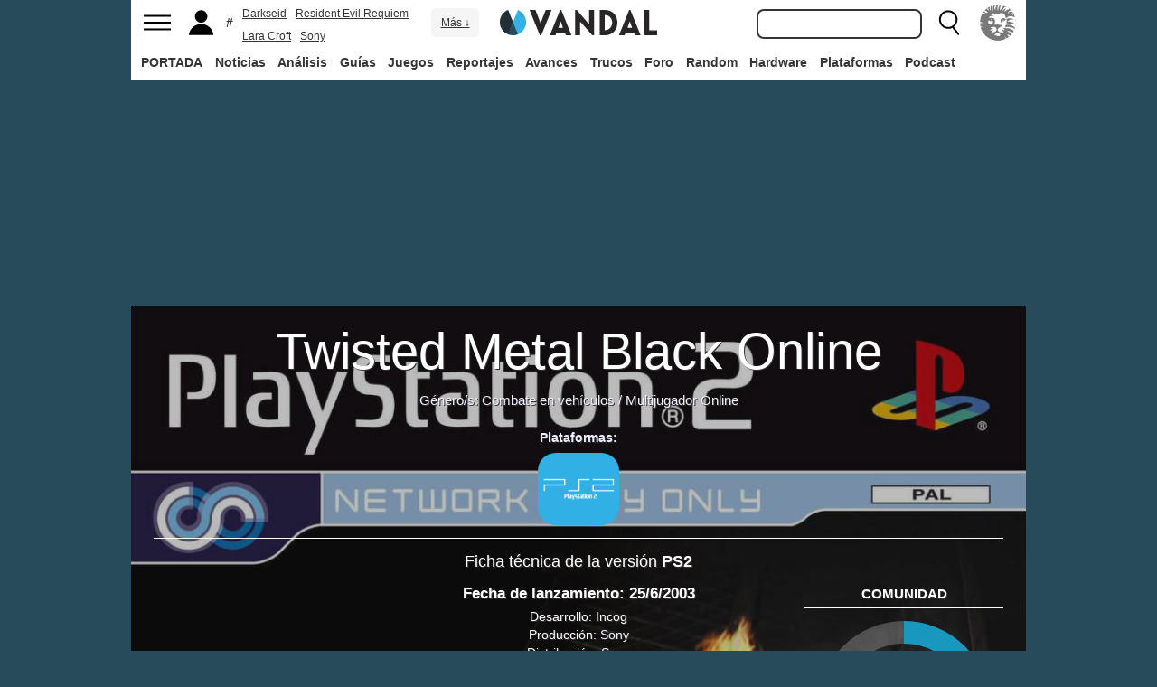

--- FILE ---
content_type: text/javascript
request_url: https://revenuemakerdata.com/prebid/vandal/config.js
body_size: 37548
content:
if (!window.adsConfig || !window.adsConfig.adunit) {
    window.adsConfig = { adunit: "home" };
}

const params = new URLSearchParams(window.location.search);
const adUnitDesktop = params.has('adunit') ? `20301922/${params.get('adunit')}` : `20301922/vandal/${window.adsConfig.adunit}`;
const adUnitMobile = params.has('adunit') ? `20301922/${params.get('adunit')}` : `20301922/vandal/${window.adsConfig.adunit}`;

const suPrometeo = '';
const deviceType = window.innerWidth > 768 ? 'desktop' : 'mobile';
const customTargeting = params.has('prueba') ? params.get('prueba') : '';


window.revenueMakerAds = {
  config : {
  adServerConfig: {
      gam: {
        /*enableLazyLoad: {
          fetchMarginPercent: 300,
          renderMarginPercent: 150,
          mobileScaling: 1.0
        }*/
      }
    },
    adUnit: {
      desktop: adUnitDesktop,
      mobile: adUnitMobile
    },
    deviceType: 'desktop',
    renderRobaDesktop: true,
    globalTargetings: {
      prueba: customTargeting
    },
    positions: {
        interstitial: false,
        refreshTime: 30000,
          offset: {
            mobile: 25,
            desktop: 300,
          },
        prioritized:{
            desktop:[
                {id:"div-gpt-ad-1586434376383-0-id",name:"megabanner_up",sizes:[[990,250],[980,250],[980,90],[980,180],[970,250],[970,180],[970,90],[728,90]], refresh: false},
                {id:"div-gpt-ad-1586434333906-0-id",name:"robapaginas1",sizes:[[300,600],[300,250],[300,300]], refresh: true},
                {id:"publi1x1-id",name:"x01",sizes:[[1,1]], refresh: false}
            ],
            mobile:[
                {id:"div-sticky-mobile-id",name:"sticky_mobile",sizes:[[320,100],[320,50],[300,100],[300,50]], refresh: true},
                {id:"div-gpt-ad-1586434376383-0-id",name:"megabanner_up",sizes:[[320,100],[320,50],[300,100],[300,50]], refresh: true}
            ]
        },
        delayed:{
            desktop:[
                {id:"intestitial-id",name:"inter",sizes:[[1,1]], refresh: false},
                {id: 'div-gpt-ad-1586434360202-0-id', name: 'robapaginas2', sizes: [[300, 600],[300, 250],[300, 300]], refresh: true},
                {id: 'div-gpt-ad-1581411620687-0-id', name: 'robapaginas3', sizes: [[300, 600], [300, 250],[300, 300]], refresh: true},
                {id: 'div-gpt-ad-1586434402540-0-id', name: 'megabanner_down', sizes: [[980, 250],[980, 90], [980, 180],[970, 250], [970, 180], [970, 90], [728, 90]], refresh: true},
                {id: 'div-gpt-ad-1581411675021-0-id', name: 'robapaginas4', sizes: [ [300, 600],[300, 250],[300, 300]], refresh: true}
            ],
            mobile : [
                {id:"intestitial-id",name:"inter",sizes:[[1,1]], refresh: false},
                {id:"publi1x1-id",name:"x01",sizes:[[1,1]], refresh: false},
                {id: 'div-gpt-ad-1586434333906-0-id', name: 'robapaginas1', sizes: [[300, 600], [300, 250],[300, 300]], refresh: true},
                {id: 'div-gpt-ad-1586434360202-0-id', name: 'robapaginas2', sizes: [[300, 600],[300, 250],[300, 300]], refresh: true},
                {id: 'div-gpt-ad-1581411620687-0-id', name: 'robapaginas3', sizes: [[300, 600],[300, 250],[300, 300]], refresh: true},
                {id: 'div-gpt-ad-1586434402540-0-id', name: 'megabanner_down', sizes: [[320, 100], [320, 50], [300, 100],[300, 50]], refresh: true},
                {id: 'div-gpt-ad-1581411675021-0-id', name: 'robapaginas4', sizes: [[300, 600],[300, 250],[300, 300]], refresh: true}    
            ],
        }
    },
    headerBidding: {
            timeout: 1800,
            adUnitsDesktop: [{
                code: 'div-gpt-ad-1586434376383-0-id',
                mediaTypes: {
                  banner: {
                    sizes: [
                      [980, 250],
                      [980, 180],
                      [980, 90],
                      [970, 250],
                      [970, 90],
                      [728, 90]
                    ]
                  }
                },
                bids: [{
                    bidder: "appnexus",
                    params: {
                        placementId: 28686505
                    }
                },{
            		bidder: 'nexx360',
            		params: {
              			account: '1056',
              			tagId: 'ozb4ymzh'
           			}
         		}, {
                    bidder: "rubicon",
                    params: {
                        accountId: 17350,
                        siteId: 564534,
                        zoneId: 3569458
                    }
                }, {
                    bidder: "criteo",
                    params: {
                        networkId: 11422,
                        pubid: "5U8G1B_5273"
                    }
                },{
                    bidder: "teads",
                    params: {
                        pageId: 173914,
                        placementId: 188838
                    }
                },{
                    bidder: "richaudience",
                    params: {
                        pid: 'vpePvcyzqq',
                        supplyType: 'site'
                    }
                },{
                    bidder: "tappx",
                    params: {
                        host: 'zz43919ele.pub.tappx.com/rtb/',
                        endpoint: 'zz43919ele',
                        tappxkey: 'pub-99753-desktop-3449'
                    }
                }, {
                    bidder: "smartadserver",
                    params: {
                        domain: "//prg.smartadserver.com",
                        siteId: 683016,
                        pageId: 2033665,
                        formatId: 135744
                }},
                {
                  bidder: 'seedtag',
                  params: {
                    adUnitId: '35428317',
                    publisherId: '6981-9097-01',
                    placement: 'inBanner'
                  }
                }]
            }, 
            {
                code: 'publi1x1-id',
                mediaTypes: {
                  banner: {
                    sizes: [
                      [1, 1],
                    ]
                  }
                },
                bids: []
            },{
                code: "div-gpt-ad-1586434333906-0-id",
                mediaTypes: {
                  banner: {
                    sizes: [[300, 600], [300, 250],[300, 300]]
                  }
                },
                bids: [{
                    bidder: "appnexus",
                    params: {
                        placementId: 28686511
                    }
                },{
            		bidder: 'nexx360',
            		params: {
             			account: '1056',
              			tagId: 'wjc3m2fs'
           			}
          		}, {
                    bidder: "rubicon",
                    params: {
                        accountId: 17350,
                        siteId: 564540,
                        zoneId: 3569492
                    }
                }, {
                    bidder: "criteo",
                    params: {
                        networkId: 11422,
                        pubid: "5U8G1B_5273"
                    }
                }, 
                {
                    bidder: "teads",
                    params: {
                        pageId: 226316,
                        placementId: 242968,
                    }
                },{
                    bidder: "richaudience",
                    params: {
                        pid: 'dh2lJlfjqA',
                        supplyType: 'site'
                    }
                },{
                    bidder: "tappx",
                    params: {
                        host: 'zz43919ele.pub.tappx.com/rtb/',
                        endpoint: 'zz43919ele',
                        tappxkey: 'pub-99753-desktop-3449'
                    }
                },{
                    bidder: "smartadserver",
                    params: {
                        domain: "//prg.smartadserver.com",
                        siteId: 683016,
                        pageId: 2033665,
                        formatId: 135745
                }},
                {
                  bidder: 'seedtag',
                  params: {
                    adUnitId: '35428320',
                    publisherId: '6981-9097-01',
                    placement: 'inBanner'
                  }
                }]
            }, {
                code: "div-sticky-desktop-id",
                mediaTypes: {
                    banner: {
                        sizes: [
                      [980, 250],
                      [980, 180],
                      [980, 90],
                      [970, 250],
                      [970, 90],
                      [728, 90]
                    ]
                    }
                },
                bids: [{
		            bidder: 'nexx360',
		            params: {
		              account: '1056',
		              tagId: 'mjzj2gnu'
		            }
		        }, {
                    bidder: "rubicon",
                    params: {
                        accountId: 17350,
                        siteId: 418180,
                        zoneId: 2385926
                    }
                }, {
                    bidder: "criteo",
                    params: {
                        networkId: 11422,
                        pubid: "5U8G1B_5273"
                    }
                }, 
                {
                    bidder: "teads",
                    params: {
                        pageId: 226316,
                        placementId: 242968,
                    }
                },{
                    bidder: "tappx",
                    params: {
                        host: 'zz43919ele.pub.tappx.com/rtb/',
                        endpoint: 'zz43919ele',
                        tappxkey: 'pub-99753-desktop-3449'
                    }
                }, {
                    bidder: "smartadserver",
                    params: {
                        domain: "//prg.smartadserver.com",
                        siteId: 683016,
                        pageId: 2033665,
                        formatId: 135746
                }}]
            }, 
            {
                code: 'publi1x1-id',
                mediaTypes: {
                  banner: {
                    sizes: [
                      [1, 1],
                    ]
                  }
                },
                bids: []
            },{
                code: "div-gpt-ad-1586434360202-0-id",
                mediaTypes: {
                  banner: {
                    sizes: [[300, 600], [300, 250],[300, 300]]
                  }
                },
                bids: [{
                    bidder: "appnexus",
                    params: {
                        placementId: 28686523
                    }
                },{
		            bidder: 'nexx360',
		            params: {
		              account: '1056',
		              tagId: '3bo2ijjf'
		            }
		        }, {
                    bidder: "rubicon",
                    params: {
                        accountId: 17350,
                        siteId: 564542,
                        zoneId: 3569494
                    }
                }, {
                    bidder: "criteo",
                    params: {
                        networkId: 11422,
                        pubid: "5U8G1B_5273"
                    }
                }, 
                {
                    bidder: "teads",
                    params: {
                        pageId: 226316,
                        placementId: 242968,
                    }
                },{
                    bidder: "tappx",
                    params: {
                        host: 'zz43919ele.pub.tappx.com/rtb/',
                        endpoint: 'zz43919ele',
                        tappxkey: 'pub-99753-desktop-3449'
                    }
                },{
                    bidder: "richaudience",
                    params: {
                        pid: 'OmMQKXVLcq',
                        supplyType: 'site'
                    }
                }, {
                    bidder: "smartadserver",
                    params: {
                        domain: "//prg.smartadserver.com",
                        siteId: 683016,
                        pageId: 2033665,
                        formatId: 135746
                }},
                {
                  bidder: 'seedtag',
                  params: {
                    adUnitId: '35428323',
                    publisherId: '6981-9097-01',
                    placement: 'inBanner'
                  }
                }]
            }, {
                code: "div-gpt-ad-1581411620687-0-id",
                mediaTypes: {
                  banner: {
                    sizes: [[300, 600], [300, 250],[300, 300]]
                  }
                },
                bids: [{
                    bidder: "appnexus",
                    params: {
                        placementId: 28686524
                    }
                },{
		            bidder: 'nexx360',
		            params: {
		              account: '1056',
		              tagId: 'hidj0ibq'
		            }
		        }, {
                    bidder: "rubicon",
                    params: {
                        accountId: 17350,
                        siteId: 564544,
                        zoneId: 3569496
                    }
                }, {
                    bidder: "criteo",
                    params: {
                        networkId: 11422,
                        pubid: "5U8G1B_5273"
                    }
                }, 
                {
                    bidder: "teads",
                    params: {
                        pageId: 226316,
                        placementId: 242968,
                    }
                },{
                    bidder: "richaudience",
                    params: {
                        pid: 'hwx1EZP5JT',
                        supplyType: 'site'
                    }
                },{
                    bidder: "tappx",
                    params: {
                        host: 'zz43919ele.pub.tappx.com/rtb/',
                        endpoint: 'zz43919ele',
                        tappxkey: 'pub-99753-desktop-3449'
                    }
                }, {
                    bidder: "smartadserver",
                    params: {
                        domain: "//prg.smartadserver.com",
                        siteId: 683016,
                        pageId: 2033665,
                        formatId: 135747
                }},{
                  bidder: 'seedtag',
                  params: {
                    adUnitId: '35428324',
                    publisherId: '6981-9097-01',
                    placement: 'inBanner'
                  }
                }]
            }, {
                code: "div-gpt-ad-1586434402540-0-id",
                mediaTypes: {
                    banner: {
                        sizes: [[980, 250],[980, 90], [980, 180],[970, 250], [970, 180], [970, 90], [728, 90]]
                    }
                },
                bids: [{
                    bidder: "appnexus",
                    params: {
                        placementId: 28686500
                    }
                },{
		            bidder: 'nexx360',
		            params: {
		              account: '1056',
		              tagId: 'grpi2wnj'
		            }
		        }, {
                    bidder: "rubicon",
                    params: {
                        accountId: 17350,
                        siteId: 564554,
                        zoneId: 3569512
                    }
                }, {
                    bidder: "criteo",
                    params: {
                        networkId: 11422,
                        pubid: "5U8G1B_5273"
                    }
                }, 
                {
                    bidder: "teads",
                    params: {
                        pageId: 226316,
                        placementId: 242968,
                    }
                },{
                    bidder: "richaudience",
                    params: {
                        pid: 'kwvRiGvQNm',
                        supplyType: 'site'
                    }
                },{
                    bidder: "tappx",
                    params: {
                        host: 'zz43919ele.pub.tappx.com/rtb/',
                        endpoint: 'zz43919ele',
                        tappxkey: 'pub-99753-desktop-3449'
                    }
                }, {
                    bidder: "smartadserver",
                    params: {
                        domain: "//prg.smartadserver.com",
                        siteId: 683016,
                        pageId: 2033665,
                        formatId: 135752

                }},
                {
                  bidder: 'seedtag',
                  params: {
                    adUnitId: '35428325',
                    publisherId: '6981-9097-01',
                    placement: 'inBanner'
                  }
                }]
            }, {
                code: "div-gpt-ad-1581411675021-0-id",
                mediaTypes: {
                    banner: {
                        sizes: [ [300, 600],[300, 250],[300, 300]]
                    }
                },
                bids: [{
                    bidder: "appnexus",
                    params: {
                        placementId: 28686510
                    }
                },{
		            bidder: 'nexx360',
		            params: {
		              account: '1056',
		              tagId: '8cmgv3yj'
		            }
		        }, {
                    bidder: "rubicon",
                    params: {
                        accountId: 17350,
                        siteId: 564546,
                        zoneId: 3569500
                    }
                }, {
                    bidder: "criteo",
                    params: {
                        networkId: 11422,
                        pubid: "5U8G1B_5273"
                    }
                }, 
                {
                    bidder: "teads",
                    params: {
                        pageId: 226316,
                        placementId: 242968,
                    }
                },{
                    bidder: "richaudience",
                    params: {
                        pid: 'M7knHj9Uzi',
                        supplyType: 'site'
                    }
                },{
                    bidder: "tappx",
                    params: {
                        host: 'zz43919ele.pub.tappx.com/rtb/',
                        endpoint: 'zz43919ele',
                        tappxkey: 'pub-99753-desktop-3449'
                    }
                }, {
                    bidder: "smartadserver",
                    params: {
                        domain: "//prg.smartadserver.com",
                        siteId: 683016,
                        pageId: 2033665,
                        formatId: 135748
                }},
                {
                  bidder: 'seedtag',
                  params: {
                    adUnitId: '35428325',
                    publisherId: '6981-9097-01',
                    placement: 'inBanner'
                  }
                }]
            }],
            adUnitsMobile: [
                 {
                code: 'publi1x1-id',
                mediaTypes: {
                  banner: {
                    sizes: [
                      [1, 1]
                    ]
                  }
                },
                bids: [{
                    bidder: "richaudience",
                    params: {
                        pid: 'zEfCPVG1Nb',
                        supplyType: 'site'
                    }
                }]
            },
                {
                code: "div-sticky-mobile-id",
                mediaTypes: {
                  banner: {
                    sizes: [[320, 100], [320, 50], [300, 100],[300, 50]]
                  }
                },
                bids: [{
                    bidder: "appnexus",
                    params: {
                        placementId: 28686542
                    }
                },{
		            bidder: 'nexx360',
		            params: {
		              account: '1056',
		              tagId: 'icn9lps8'
		            }
		         }, {
                    bidder: "rubicon",
                    params: {
                        accountId: 17350,
                        siteId: 564552,
                        zoneId: 3569506
                    }
                }
                , {
                    bidder: "criteo",
                    params: {
                        networkId: 11422,
                        pubid: "5U8G1B_5273"
                    }
                },  {
                    bidder: "ogury",
                        params: {
                            adUnitId: '98f2592c-02cb-4ba8-8e6a-8f0ac255ba33',
                            assetKey: 'OGY-BE9FC2C10FF9',
                            skipSizeCheck: true
                        }
                }, 
                {
                    bidder: "teads",
                    params: {
                        pageId: 226316,
                        placementId: 242968,
                    }
                },
                {
                    bidder: "richaudience",
                    params: {
                        pid: 'JcIfBX0VVh',
                        supplyType: 'site'
                    }
                },{
                    bidder: "tappx",
                    params: {
                        host: 'zz43919ele.pub.tappx.com/rtb/',
                        endpoint: 'zz43919ele',
                        tappxkey: 'pub-99751-mweb-3145'
                    }
                }, {
                    bidder: "smartadserver",
                    params: {
                        domain: "//prg.smartadserver.com",
                        siteId: 683016,
                        pageId: 2033665,
                        formatId: 135751
                }}]
            }, {
                code: "div-gpt-ad-1586434376383-0-id",
                mediaTypes: {
                  banner: {
                    sizes: [[320, 100], [320, 50], [300, 100],[300, 50]]
                  }
                },
                bids: [{
                    bidder: "appnexus",
                    params: {
                        placementId: 28686537
                    }
                },{
		            bidder: 'nexx360',
		            params: {
		              account: '1056',
		              tagId: 'at42hf8r'
		            }
		         }, {
                    bidder: "rubicon",
                    params: {
                        accountId: 17350,
                        siteId: 564538,
                        zoneId: 3569470
                    }
                }, {
                    bidder: "criteo",
                    params: {
                        networkId: 11422,
                        pubid: "5U8G1B_5273"
                    }
                }, 
                {
                    bidder: "teads",
                    params: {
                        pageId: 226316,
                        placementId: 242968,
                    }
                },{
                    bidder: "richaudience",
                    params: {
                        pid: 'FgI73r34gj',
                        supplyType: 'site'
                    }
                },{
                    bidder: "tappx",
                    params: {
                        host: 'zz43919ele.pub.tappx.com/rtb/',
                        endpoint: 'zz43919ele',
                        tappxkey: 'pub-99751-mweb-3145'
                    }
                }, {
                    bidder: "smartadserver",
                    params: {
                        domain: "//prg.smartadserver.com",
                        siteId: 683016,
                        pageId: 2033665,
                        formatId: 135744
                }},
                {
                  bidder: 'seedtag',
                  params: {
                    adUnitId: '35428317',
                    publisherId: '6981-9097-01',
                    placement: 'inBanner'
                  }
                }]
            }, {
                code: "div-gpt-ad-1586434333906-0-id",
                mediaTypes: {
                  banner: {
                    sizes: [[300, 600],[300, 250],[300, 300]]
                  }
                },
                bids: [{
                    bidder: "appnexus",
                    params: {
                        placementId: 28686539
                    }
                },{
		            bidder: 'nexx360',
		            params: {
		              account: '1056',
		              tagId: 'execv2m5'
		            }
		         }, {
                    bidder: "rubicon",
                    params: {
                        accountId: 17350,
                        siteId: 564540,
                        zoneId: 3569492
                    }
                }, {
                    bidder: "criteo",
                    params: {
                        networkId: 11422,
                        pubid: "5U8G1B_5273"
                    }
                }, 
                {
                    bidder: "teads",
                    params: {
                        pageId: 226316,
                        placementId: 242968,
                    }
                },{
                    bidder: "richaudience",
                    params: {
                        pid: 'dh2lJlfjqA',
                        supplyType: 'site'
                    }
                },{
                    bidder: "tappx",
                    params: {
                        host: 'zz43919ele.pub.tappx.com/rtb/',
                        endpoint: 'zz43919ele',
                        tappxkey: 'pub-99751-mweb-3145'
                    }
                },{
                    bidder: "smartadserver",
                    params: {
                        domain: "//prg.smartadserver.com",
                        siteId: 683016,
                        pageId: 2033665,
                        formatId: 135745
                }},
                {
                  bidder: 'seedtag',
                  params: {
                    adUnitId: '35428320',
                    publisherId: '6981-9097-01',
                    placement: 'inBanner'
                  }
                }]
            }, {
                code: "div-gpt-ad-1586434360202-0-id",
                mediaTypes: {
                  banner: {
                    sizes: [[300, 600],[300, 250],[300, 300]]
                  }
                },
                bids: [{
                    bidder: "appnexus",
                    params: {
                        placementId: 28686540
                    }
                },{
		            bidder: 'nexx360',
		            params: {
		              account: '1056',
		              tagId: 'txlsd0ec'
		            }
		         }, {
                    bidder: "rubicon",
                    params: {
                        accountId: 17350,
                        siteId: 564542,
                        zoneId: 3569494
                    }
                }, {
                    bidder: "criteo",
                    params: {
                        networkId: 11422,
                        pubid: "5U8G1B_5273"
                    }
                }, 
                {
                    bidder: "teads",
                    params: {
                        pageId: 226316,
                        placementId: 242968,
                    }
                },{
                    bidder: "tappx",
                    params: {
                        host: 'zz43919ele.pub.tappx.com/rtb/',
                        endpoint: 'zz43919ele',
                        tappxkey: 'pub-99751-mweb-3145'
                    }
                },{
                    bidder: "richaudience",
                    params: {
                        pid: 'OmMQKXVLcq',
                        supplyType: 'site'
                    }
                },{
                  bidder: 'seedtag',
                  params: {
                    adUnitId: '35428323',
                    publisherId: '6981-9097-01',
                    placement: 'inBanner'
                  }
                }]
            },{
                code: "div-gpt-ad-1581411620687-0-id",
                mediaTypes: {
                  banner: {
                    sizes: [[300, 600],[300, 250],[300, 300]]
                  }
                },
                bids: [{
                    bidder: "appnexus",
                    params: {
                        placementId: 28686541
                    }
                },{
		            bidder: 'nexx360',
		            params: {
		              account: '1056',
		              tagId: 'vibabza4'
		            }
		        }, {
                    bidder: "rubicon",
                    params: {
                        accountId: 17350,
                        siteId: 564544,
                        zoneId: 3569496
                    }
                }, {
                    bidder: "criteo",
                    params: {
                        networkId: 11422,
                        pubid: "5U8G1B_5273"
                    }
                }, 
                {
                    bidder: "teads",
                    params: {
                        pageId: 226316,
                        placementId: 242968,
                    }
                },{
                    bidder: "richaudience",
                    params: {
                        pid: 'hwx1EZP5JT',
                        supplyType: 'site'
                    }
                },{
                    bidder: "tappx",
                    params: {
                        host: 'zz43919ele.pub.tappx.com/rtb/',
                        endpoint: 'zz43919ele',
                        tappxkey: 'pub-99751-mweb-3145'
                    }
                }, {
                    bidder: "smartadserver",
                    params: {
                        domain: "//prg.smartadserver.com",
                        siteId: 683016,
                        pageId: 2033665,
                        formatId: 135747
                }},{
                  bidder: 'seedtag',
                  params: {
                    adUnitId: '35428324',
                    publisherId: '6981-9097-01',
                    placement: 'inBanner'
                  }
                }]
              },{
                code: "div-gpt-ad-1586434402540-0-id",
                mediaTypes: {
                  banner: {
                    sizes: [[320, 100], [320, 50], [300, 100],[300, 50]]
                  }
                },
                bids: [{
                    bidder: "appnexus",
                    params: {
                        placementId: 28686527
                    }
                },{
		            bidder: 'nexx360',
		            params: {
		              account: '1056',
		              tagId: 'i9z2n1vr'
		            }
		        }, {
                    bidder: "rubicon",
                    params: {
                        accountId: 17350,
                        siteId: 564554,
                        zoneId: 3569512
                    }
                }, {
                    bidder: "criteo",
                    params: {
                        networkId: 11422,
                        pubid: "5U8G1B_5273"
                    }
                }, 
                {
                    bidder: "teads",
                    params: {
                        pageId: 226316,
                        placementId: 242968,
                    }
                },{
                    bidder: "richaudience",
                    params: {
                        pid: 'A4MhdpX4pj',
                        supplyType: 'site'
                    }
                },{
                    bidder: "tappx",
                    params: {
                        host: 'zz43919ele.pub.tappx.com/rtb/',
                        endpoint: 'zz43919ele',
                        tappxkey: 'pub-99751-mweb-3145'
                    }
                },{
                    bidder: "smartadserver",
                    params: {
                        domain: "//prg.smartadserver.com",
                        siteId: 683016,
                        pageId: 2033665,
                        formatId: 135752
                }},
                {
                  bidder: 'seedtag',
                  params: {
                    adUnitId: '35428325',
                    publisherId: '6981-9097-01',
                    placement: 'inBanner'
                  }
                }]
            },{
                code: "div-gpt-ad-1581411675021-0-id",
                mediaTypes: {
                  banner: {
                    sizes: [[300, 600],[300, 250],[300, 300]]
                  }
                },
                bids: [{
                    bidder: "appnexus",
                    params: {
                        placementId: 28686538
                    }
                },{
		            bidder: 'nexx360',
		            params: {
		              account: '1056',
		              tagId: 'jp06yljz'
		            }
		         }, {
                    bidder: "rubicon",
                    params: {
                        accountId: 17350,
                        siteId: 564546,
                        zoneId: 3569500
                    }
                }, {
                    bidder: "criteo",
                    params: {
                        networkId: 11422,
                        pubid: "5U8G1B_5273"
                    }
                }, 
                {
                    bidder: "teads",
                    params: {
                        pageId: 226316,
                        placementId: 242968,
                    }
                },{
                    bidder: "richaudience",
                    params: {
                        pid: 'M7knHj9Uzi',
                        supplyType: 'site'
                    }
                },{
                    bidder: "tappx",
                    params: {
                        host: 'zz43919ele.pub.tappx.com/rtb/',
                        endpoint: 'zz43919ele',
                        tappxkey: 'pub-99751-mweb-3145'
                    }
                }, {
                    bidder: "smartadserver",
                    params: {
                        domain: "//prg.smartadserver.com",
                        siteId: 683016,
                        pageId: 2033665,
                        formatId: 135748
                }},
                {
                  bidder: 'seedtag',
                  params: {
                    adUnitId: '35428325',
                    publisherId: '6981-9097-01',
                    placement: 'inBanner'
                  }
                }]
            }],
      biddersConfig: {
        richaudience: {
          percent: 0,
          storageAllowed: true
        },
        smartadserver: {
          percent: 0,
          storageAllowed: true
        },
        appnexus: {
          storageAllowed: true
        },
        criteo: {
          storageAllowed: true
        },
        teads: {
          storageAllowed: true
        },
        nexx360: {
          storageAllowed: true
        },
        criteo: {
          storageAllowed: true
        }
      },
      pbjsConfig: {
        deviceAccess: true,
        debug: false,
        useBidCache: true,
        enableTIDs: true,
        priceGranularity: 'dense',
        consentManagement: {
          cmpApi: 'iab',
          timeout: 8000,
          allowAuctionWithoutConsent: true
        },
        rubicon: { singleRequest: true },
        enableSendAllBids: true,
        userSync: {
            auctionDelay: 0,
            filterSettings: {
                all: {
                    bidders: "*",
                    filter: 'include'
                },
            },
            syncDelay: 3000,
            syncEnabled: true, 
            syncPerBidder: 5,
        },
      },
      schainConfig: {
        bidders: ['smartadserver', 'criteo'],
        config: {
          schain: {
            validation: "relaxed",
            config: {
              ver: "1.0",
              complete: 1,
              nodes: [
                {
                  asi: "revenuemaker.es",
                  sid: "333001",
                  hp: 1
                }
              ]
            }
          }
        }
      }
    },
    amazon: {
        excludedBiddingPositions: ['skin-id'],
        amazonConfig: {
            pubID: '3753',
            adServer: "googletag",
            bidTimeout: 2000,
            schain: {
            complete: 1,
                ver: '1.0',
                    nodes: [ 
                        {
                            asi: 'revenuemaker.es',
                            sid: '34590012',
                            hp: 1,
                        }
                    ]

            }
        }
    },
    prebidPath: 'https://revenuemakerdata.com/prebid/vandal/prebid9.53.5.js'
  }
};

